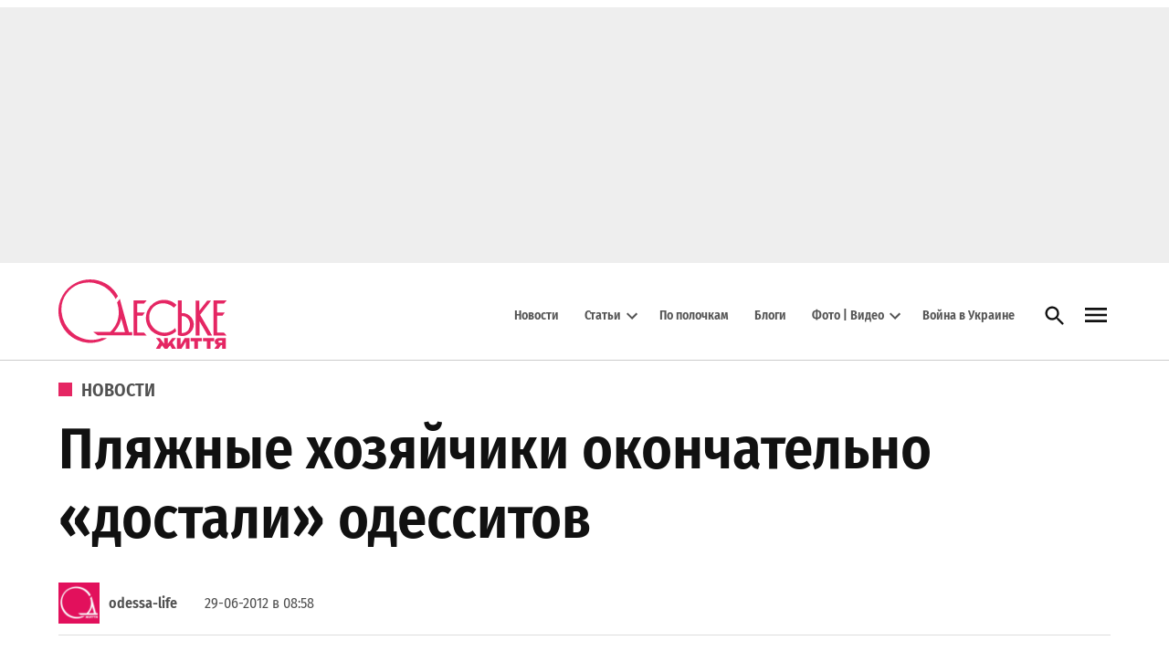

--- FILE ---
content_type: text/css
request_url: https://odessa-life.od.ua/wp-content/cache/min/1/wp-content/themes/ol/custom-style.css?ver=1768837476
body_size: 3349
content:
span.wpml-ls-native{font-weight:700;padding-left:5px;padding-right:5px;background-color:#eeeeee!important}.entry-title a{padding-right:5px!important}.tag-highlight .tag-odesskaya-oblast .entry-title::before,.tag-odesskaya-oblast h1.entry-title::before{content:"Область";font-weight:700;color:rgb(255,255,255);background-color:#448cff;font-size:.7em;padding-left:3px;padding-right:3px;margin-right:8px;border-color:#fafafa;border-style:solid}.tag-highlight .tag-odeska-oblast-uk .entry-title::before,.tag-odeska-oblast-uk h1.entry-title::before{content:"Область";font-weight:700;color:rgb(255,255,255);background-color:#448cff;font-size:.7em;padding-left:3px;padding-right:3px;margin-right:8px;border-color:#fafafa;border-style:solid}.tag-highlight .tag-vkusnoe-mesto .entry-title::before,.tag-vkusnoe-mesto h1.entry-title::before{content:"Вкусное место";font-weight:700;color:rgb(255,255,255);background-color:#FFA500;font-size:.7em;padding-left:3px;padding-right:3px;margin-right:8px;border-color:#fafafa;border-style:solid}.tag-highlight .tag-smachne-misce .entry-title::before,.tag-smachne-misce h1.entry-title::before{content:"Смачне місце";font-weight:700;color:rgb(255,255,255);background-color:#FFA500;font-size:.7em;padding-left:3px;padding-right:3px;margin-right:8px;border-color:#fafafa;border-style:solid}.tag-highlight .tag-objasnjaem .entry-title::before,.tag-objasnjaem h1.entry-title::before{content:"Объясняем";font-weight:700;color:rgb(255,255,255);background-color:#648cff;font-size:.7em;padding-left:3px;padding-right:3px;margin-right:8px;border-color:#fafafa;border-style:solid}.tag-highlight .tag-objasnjaem-uk .entry-title::before,.tag-objasnjaem-uk h1.entry-title::before{content:"Пояснюємо";font-weight:700;color:rgb(255,255,255);background-color:#648cff;font-size:.7em;padding-left:3px;padding-right:3px;margin-right:8px;border-color:#fafafa;border-style:solid}.tag-highlight .tag-positive-news .entry-title::before,.tag-positive-news h1.entry-title::before{content:"Positive News";font-weight:700;color:rgb(255,255,255);background-color:#E52663;font-size:.7em;padding-left:3px;padding-right:3px;margin-right:8px;border-color:#fafafa;border-style:solid}.tag-highlight .tag-positive-news-ua .entry-title::before,.tag-positive-news-ua h1.entry-title::before{content:"Positive News";font-weight:700;color:rgb(255,255,255);background-color:#E52663;font-size:.7em;padding-left:3px;padding-right:3px;margin-right:8px;border-color:#fafafa;border-style:solid}.tag-highlight .tag-koronavirus .entry-title::before,.tag-koronavirus h1.entry-title::before{content:"Коронавирус";font-weight:700;color:rgb(255,255,255);background-color:#60656C;font-size:.7em;padding-left:3px;padding-right:3px;margin-right:8px;border-color:#fafafa;border-style:solid}.tag-highlight .tag-koronavirus-uk .entry-title::before,.tag-koronavirus-uk h1.entry-title::before{content:"Коронавірус";font-weight:700;color:rgb(255,255,255);background-color:#60656C;font-size:.7em;padding-left:3px;padding-right:3px;margin-right:8px;border-color:#fafafa;border-style:solid}.tag-highlight .tag-borshha-ohota .entry-title::before,.tag-borshha-ohota h1.entry-title::before{content:"Борща охота!";font-weight:700;color:rgb(255,255,255);background-color:red;font-size:.7em;padding-left:3px;padding-right:3px;margin-right:8px;border-color:#fafafa;border-style:solid}.tag-highlight .tag-skoro-v-shkolu .entry-title::before,.tag-skoro-v-shkolu h1.entry-title::before{content:"Скоро в школу";font-weight:700;color:rgb(255,255,255);background-color:#E71E7F;font-size:.7em;padding-left:3px;padding-right:3px;margin-right:8px;border-color:#fafafa;border-style:solid}.tag-rek-met .entry-header .entry-title::after{content:"Реклама";font-weight:400;color:#666;background-color:#EEE;font-size:.3em;padding-left:3px;padding-right:3px}.tag-rek-met-uk .entry-header .entry-title::after{content:"Реклама";font-weight:400;color:#666;background-color:#EEE;font-size:.3em;padding-left:3px;padding-right:3px}div.moove-gdpr-info-bar-container{background-color:#fff}div.moove-gdpr-info-bar-container p{font-family:Arial;color:#3e3e3e!important;font-size:14px;font-style:normal;font-weight:400}button.moove-gdpr-infobar-close-btn.gdpr-fbo-3{background-color:#e9e9e9!important;color:#000000!important}.moove-gdpr-dark-scheme{border:2px solid #e9e9e9!important;width:80%!important;left:50%!important;margin-right:-50%!important;transform:translate(-50%,-1%)!important;border-radius:6px}a.moove-gdpr-branding{color:#b7b7b7!important}span.gdpr-icon{display:inline!important;color:#000000!important;border:none!important}.moove-gdpr-modal-close{top:-10px!important;right:-10px!important}@media (max-width:767px){.moove-gdpr-modal-close{display:none!important}}div.moove-gdpr-modal-right-content{background-color:#ffffff!important}div.moove-gdpr-modal-footer-content{background-color:#ffffff!important}#language-popup{position:fixed;top:0;left:0;width:100%;height:100%;background:rgba(0,0,0,.5);backdrop-filter:blur(5px);display:flex;justify-content:center;align-items:center;z-index:1000}#language-popup-content{position:relative;background:#fff;padding:30px;border-radius:10px;text-align:center;max-width:400px;width:80%;box-shadow:0 2px 10px rgba(0,0,0,.1)}#language-popup.hidden{opacity:0;visibility:hidden;transition:visibility 0s,opacity 0.5s linear}#close-popup{position:absolute;top:10px;right:10px;cursor:pointer;font-size:20px}#language-popup-content h2{margin-bottom:20px}.wpml-pup-button .wpml-ls-item a{background-color:№#E52663!important;color:white!important;padding:10px 20px;border-radius:5px;text-decoration:none;display:inline-block;margin-bottom:20px}.wpml-pup-button .wpml-ls-item a:hover{background-color:darkred!important}.wpml-pup-current{display:inline-block;color:#0073aa;text-decoration:none}.wpml-pup-current:hover{text-decoration:underline;color:#005177}.wpml-pup-button a.wpml-ls-link{background-color:#E52663!important}.wpml-pup-button .wpml-ls-legacy-list-horizontal{justify-content:center}.wpml-pup-button .wpml-ls-statics-shortcode_actions,.wpml-ls-statics-shortcode_actions .wpml-ls-sub-menu,.wpml-ls-statics-shortcode_actions a{border-color:#fff}#wpdcom .wpd-thread-head,#wpdcom .wpd-comment,#wpdcom .wpd-comment-content,#wpdcom .wpd-comment-header,#wpdcom .wpd-comment-footer,#wpdcom .wpd-comment-date,#wpdcom .wpd-comment-author,#wpdcom .wpd-comment-text,#wpdcom .wpd-comment-reply,#wpdcom .wpd-comment-edit,#wpdcom .wpd-form-head,#wpdcom .wpd-form,.ql-container,.wc_comm_submit{font-family:"Fira Sans Condensed",Helvetica,sans-serif}.mobile-menu-toggle svg,.desktop-menu-toggle svg{margin-right:.25rem;width:32px;height:32px}@media screen and (max-width:782px){.entry-meta .byline{display:inline;padding-right:10px}}@media only screen and (max-width:782px){div.entry-meta{display:flex}}h1,h3,h2{-webkit-hyphens:none!important;-moz-hyphens:none!important;hyphens:none!important}@media only screen and (max-width:782px){.middle-header-contain{background:#E52663!important}}@media (max-width:781px){.custom-logo{filter:invert(100%) sepia(100%) brightness(150%) contrast(100%) saturate(0%)}}@media only screen and (max-width:782px){.mobile-menu-toggle svg{color:#fff}}@media (min-width:960px){.wpml-language-selector-mob{display:none}}.wpml-language-selector-mob a.wpml-ls-link{background-color:#E52663!important}@media (max-width:960px){.wpml-language-selector-mob .wpml-ls-item-uk a.wpml-ls-link::after{content:"UA";color:#fff;background-color:#E52663!important;font-family:"Fira Sans Condensed",Helvetica,sans-serif;font-size:18px;font-weight:700;letter-spacing:normal}.wpml-language-selector-mob .wpml-ls-item-ru a.wpml-ls-link::after{content:"RU";color:#fff;background-color:#E52663!important;font-family:"Fira Sans Condensed",Helvetica,sans-serif;font-size:18px;font-weight:700;letter-spacing:normal}.wpml-language-selector-mob .wpml-ls-legacy-list-horizontal{border:none}}.featured-content{position:relative;width:100%;padding-bottom:56.25%;height:0;overflow:hidden;margin-bottom:20px;margin-top:32px}.featured-content iframe{position:absolute;top:0;left:0;width:100%;height:100%;border:0}.featured-content+.post-thumbnail{display:none}.featured-content-gallery+.post-thumbnail{display:none}.adsbygoogle{background-color:#EEEEEE!important}.single .entry-header{padding:0 0 .6rem!important}.tags-links a{font-size:.8rem}@media screen and (max-width:782px){.widget+.post-thumbnail{margin-top:10px}.above-content{margin:.5rem 0 0}.single .entry-header{padding:0 0 .1rem}.entry-footer{margin:.5rem 0 .5rem}}.under-footer{display:flex;gap:10px;white-space:nowrap;font-size:20px}.under-footer a{color:#000;text-decoration:none}.under-footer a:hover{color:#007BFF}.under-footer a:visited{color:#555}.custom-title{color:var(--newspack-theme-color-text-main)}.yotu-playlist{padding:0 0}.under-copyright{display:flex;gap:10px}.privacy-policy-link{display:none!important}div.yotu-pagination.yotu-pager_layout-center_no_text.yotu-pagination-top{display:none!important}div.yotu-playlist.yotuwp.yotu-limit-min.yotu-thumb-43.yotu-template-grid{padding-top:1px}.widget-title{font-size:.8em!important;color:#666}.widget-title::before{background-color:var(--newspack-theme-color-primary);content:"";display:inline-block;height:.75em;margin:0 .5em 0 0;width:.75em}.code-block-66{margin-bottom:.5rem!important}@media only screen and (min-width:782px){.site-content{margin-top:1rem!important}}.sticky-container{position:-webkit-sticky;position:sticky;top:20px;z-index:10;.mobile-menu-toggle .screen-reader-text{display:block!important;position:absolute;width:1px;height:1px;padding:0;margin:-1px;overflow:hidden;clip:rect(0,0,0,0);white-space:nowrap;border:0}.mobile-menu-toggle span{display:none!important}h3.wp-block-heading.article-section-title{font-weight:700;font-style:normal;font-size:18px}h3 .dashicons-visibility,h3 .dashicons-admin-comments,h3 .dashicons-admin-post,.views-count{font-size:.5em!important;color:#777777!important;padding:12px 0!important}.cust-post-icon img{height:10px}.dots{margin-left:10px}.tags-links.share-links{display:inline-block;vertical-align:middle;margin-bottom:15px}.share-links{font-weight:700;margin-right:1rem;text-transform:uppercase;color:var(--newspack-theme-color-text-light);font-family:var(--newspack-theme-font-heading)}.social-share-buttons svg{fill:grey;width:24px;height:auto;margin-right:10px}@media screen and (min-width:800px){div.social-share-buttons{position:absolute}}img.wpml-ls-flag.iclflag{display:none}.wpml-ls-item-uk a.wpml-ls-link::after{content:"Читати українською"!important}.wpml-ls-item-ru a.wpml-ls-link::after{content:"Читать на русском"!important}.wpml-ls-legacy-list-horizontal{display:flex;justify-content:right}a.wpml-ls-link{background-color:#EEE;.lg-2fa{display:block;margin-left:auto;margin-right:auto}}.zig-zag{margin:32px 0;background:#E52663;text-align:center;font-size:18px;padding-bottom:10px;color:#5c565c}.zig-zag:before{background:linear-gradient(-45deg,#E52663 16px,transparent 0),linear-gradient(45deg,#E52663 16px,transparent 0);background-position:left top;bottom:22px}.zig-zag:after{background:linear-gradient(-45deg,transparent 16px,#E52663 0),linear-gradient(45deg,transparent 16px,#E52663 0);background-repeat:repeat-x;background-position:left bottom;top:22px}.zig-zag:before,.zig-zag:after{background-repeat:repeat-x;background-size:22px;content:"";display:block;height:22px;left:0;width:100%;position:relative}.dot-dot{border:none;border-top:5px dotted #E52663;color:#fff;background-color:#fff;height:1px;width:50%}.zig-line{border:none;width:50%;margin:auto;margin-top:5px;margin-bottom:5px;height:40px;background:linear-gradient(135deg,#fff 25%,transparent 25%) -20px 0,linear-gradient(225deg,#fff 25%,transparent 25%) -20px 0,linear-gradient(315deg,#fff 25%,transparent 25%),linear-gradient(45deg,#fff 25%,transparent 25%);background-size:40px 40px;background-color:#E52663}.video-archive{position:relative;top:-15px}@media only screen and (max-width:782px){.video-archive-title{font-size:12px!important}}.cust-post-icon img{height:.5em}.about-menu,.nav-menu{list-style:none;padding:0;margin:0;display:flex;align-items:center;gap:1em;font-family:"Fira Sans Condensed",Helvetica,sans-serif;font-size:20px;font-style:normal;font-weight:400;letter-spacing:normal}.about-menu li{display:flex;align-items:center;white-space:nowrap}.about-menu li:not(:last-child)::after{content:"|";margin-left:1em;color:#ccc}.menus-wrapper{display:flex;flex-wrap:wrap;justify-content:space-between;gap:20px}.about-menu,.nav-menu{list-style:none;padding:0;margin:0}@media (max-width:768px){.menus-wrapper{flex-direction:column;align-items:center}.about-menu-container,.nav-menu-container{flex:1 1 100%;text-align:center}}.screen-reader-text{position:absolute;width:1px;height:1px;padding:0;margin:-1px;overflow:hidden;clip:rect(0,0,0,0);white-space:nowrap;border:0}.archive-entry-views{display:inline-flex;align-items:center;gap:4px;color:#555;padding-left:6px;vertical-align:middle}.archive-views-count{line-height:1.2;font-size:.8em;vertical-align:middle}.ask-ai-inline{display:flex;align-items:center;flex-wrap:wrap;gap:6px;margin:16px 0 12px}.ask-ai-label{color:#222;font-size:.8em;font-weight:500}.ai-btn{display:flex;align-items:center;justify-content:center;gap:6px;min-width:80px;height:28px;background:#fff;border:1px solid #ddd;border-radius:6px;padding:0 8px;color:#222;font-weight:400;cursor:pointer;position:relative;overflow:hidden;transition:all .3s ease}.ai-btn::before{content:'';position:absolute;inset:0;border-radius:6px;padding:1.5px;background:linear-gradient(90deg,violet,indigo,blue,green,yellow,orange,red);background-size:400% 400%;animation:rainbow-border 4s linear infinite;-webkit-mask:linear-gradient(#fff 0 0) content-box,linear-gradient(#fff 0 0);-webkit-mask-composite:xor;mask-composite:exclude;opacity:0;transition:opacity .3s ease}.ai-btn:hover::before{opacity:1}.ai-btn>*{position:relative;z-index:1}.ai-btn:hover{background:none;color:#000;font-weight:700}.ai-btn img{width:12px;height:12px;transition:filter .3s ease}.ai-btn:hover img{filter:none}@keyframes rainbow-border{0%{background-position:0% 50%}100%{background-position:100% 50%}}.floating-ai-btn{display:none;align-items:center;gap:6px;background:#fff;border-radius:10px;padding:6px 10px;box-shadow:0 2px 8px rgba(0,0,0,.15);z-index:9999;overflow:hidden;animation:fadeIn .2s ease;position:absolute}.floating-ai-btn::before{content:"";position:absolute;inset:0;border-radius:10px;padding:1.5px;background:linear-gradient(90deg,violet,indigo,blue,green,yellow,orange,red);background-size:400% 400%;animation:rainbow-border 4s linear infinite;-webkit-mask:linear-gradient(#fff 0 0) content-box,linear-gradient(#fff 0 0);-webkit-mask-composite:xor;mask-composite:exclude;pointer-events:none}.ai-float-label{font-size:.7em;color:#333}.ai-float-icon{display:flex;align-items:center;justify-content:center;background:none;border:none;padding:3px;cursor:pointer;transition:transform .2s ease}.ai-float-icon img{width:14px;height:14px;transition:filter .3s ease}.ai-float-icon:hover img{filter:brightness(0) invert(1)}@keyframes fadeIn{from{opacity:0;transform:translateY(5px)}to{opacity:1;transform:translateY(0)}}a.button.mb-cta{position:relative;font-size:0;line-height:1;color:#fff;width:28px;height:28px;padding:0;display:inline-flex;align-items:center;justify-content:center;background:transparent;border:1px solid #ddd;border-radius:3px;text-indent:0;font-family:'Dashicons'}a.button.mb-cta::after{content:"\f109";font-family:"Dashicons";font-size:22px;position:absolute;left:50%;top:50%;transform:translate(-50%,-50%)}@media (max-width:768px){a.button.mb-cta::after{color:#fff}}@media (min-width:769px) and (max-width:960px){a.button.mb-cta::after{color:var(--newspack-theme-color-primary)}}@media (min-width:961px){a.button.mb-cta{display:none!important}}